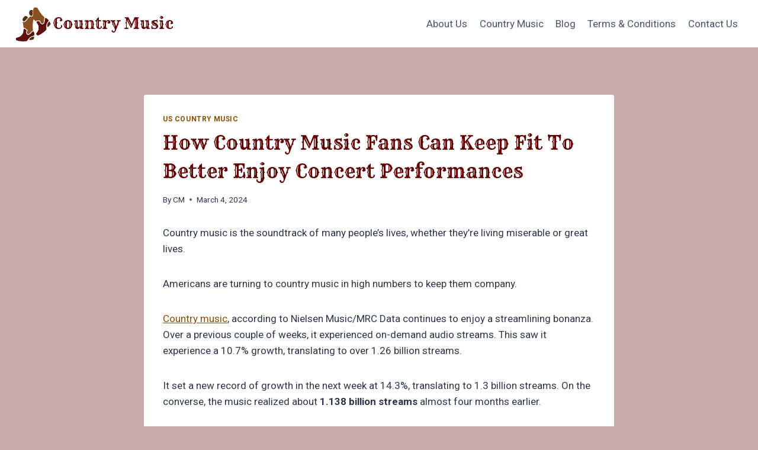

--- FILE ---
content_type: text/html; charset=utf-8
request_url: https://www.google.com/recaptcha/api2/aframe
body_size: 251
content:
<!DOCTYPE HTML><html><head><meta http-equiv="content-type" content="text/html; charset=UTF-8"></head><body><script nonce="QjkNR97mMMwpSpbl4BcBZQ">/** Anti-fraud and anti-abuse applications only. See google.com/recaptcha */ try{var clients={'sodar':'https://pagead2.googlesyndication.com/pagead/sodar?'};window.addEventListener("message",function(a){try{if(a.source===window.parent){var b=JSON.parse(a.data);var c=clients[b['id']];if(c){var d=document.createElement('img');d.src=c+b['params']+'&rc='+(localStorage.getItem("rc::a")?sessionStorage.getItem("rc::b"):"");window.document.body.appendChild(d);sessionStorage.setItem("rc::e",parseInt(sessionStorage.getItem("rc::e")||0)+1);localStorage.setItem("rc::h",'1766954405122');}}}catch(b){}});window.parent.postMessage("_grecaptcha_ready", "*");}catch(b){}</script></body></html>